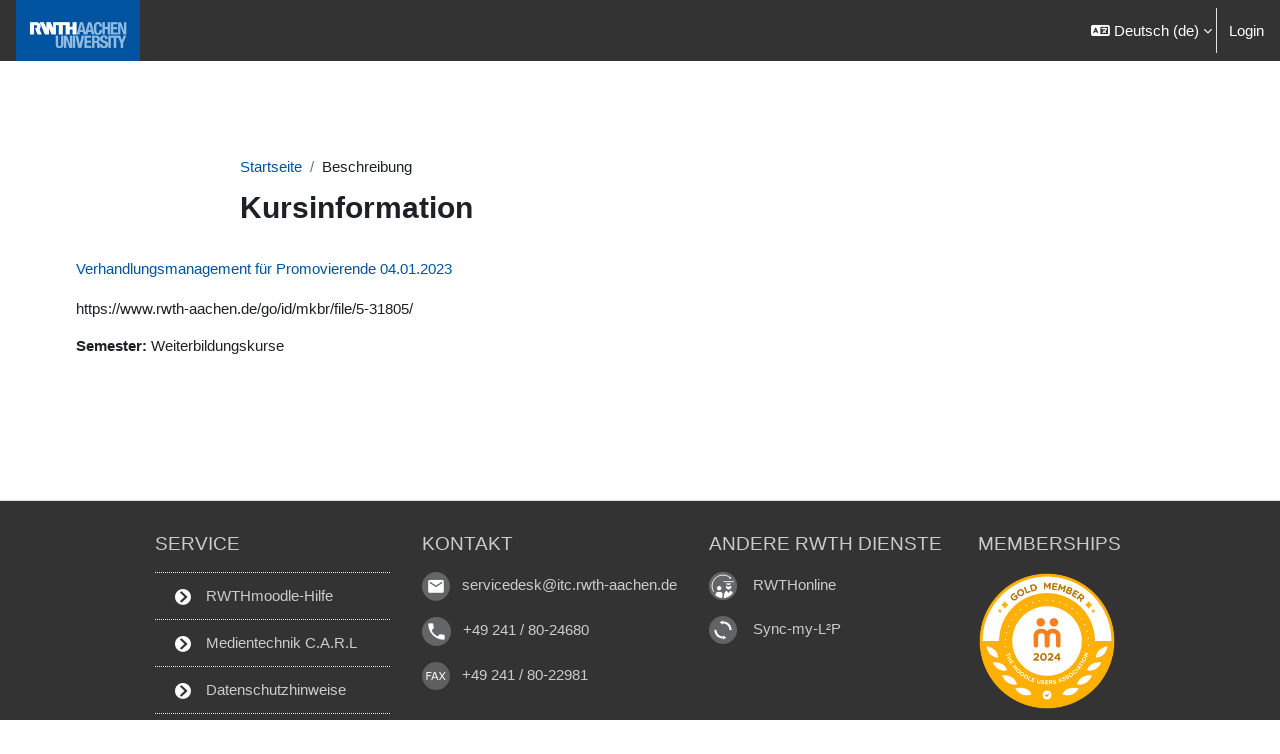

--- FILE ---
content_type: text/html; charset=utf-8
request_url: https://moodle.rwth-aachen.de/course/info.php?id=30968
body_size: 56192
content:
<!DOCTYPE html>

<html  dir="ltr" lang="de" xml:lang="de">
<head>
    <title>Kursinformation | Verhandlungsmanagement für Promovierende 04.01.2023 | RWTHmoodle</title>
    <link rel="shortcut icon" href="https://moodle.rwth-aachen.de/pluginfile.php/1/theme_boost_union/favicon/64x64/1765433269/Favicon.png" />
    <style type="text/css">.admin_settingspage_tabs_with_tertiary .dropdown-toggle { font-size: 1.875rem !important; }
h2:has(+ .admin_settingspage_tabs_with_tertiary) { display: none; }</style><meta http-equiv="Content-Type" content="text/html; charset=utf-8" />
<meta name="keywords" content="moodle, Kursinformation | Verhandlungsmanagement für Promovierende 04.01.2023 | RWTHmoodle" />
<link rel="stylesheet" type="text/css" href="https://moodle.rwth-aachen.de/theme/yui_combo.php?rollup/3.18.1/yui-moodlesimple-min.css" /><script id="firstthemesheet" type="text/css">/** Required in order to fix style inclusion problems in IE with YUI **/</script><link rel="stylesheet" type="text/css" href="https://moodle.rwth-aachen.de/theme/styles.php/boost_union_rwth/1765433269_1765433469/all" />
<link rel="stylesheet" type="text/css" href="https://moodle.rwth-aachen.de/course/format/onetopic/styles.php" />
<script>
//<![CDATA[
var M = {}; M.yui = {};
M.pageloadstarttime = new Date();
M.cfg = {"wwwroot":"https:\/\/moodle.rwth-aachen.de","apibase":"https:\/\/moodle.rwth-aachen.de\/r.php\/api","homeurl":{},"sesskey":"mQFeybk9DE","sessiontimeout":"50400","sessiontimeoutwarning":"1200","themerev":"1765433269","slasharguments":1,"theme":"boost_union_rwth","iconsystemmodule":"core\/icon_system_fontawesome","jsrev":"1765433269","admin":"admin","svgicons":true,"usertimezone":"Europa\/Berlin","language":"de","courseId":30968,"courseContextId":2445503,"contextid":2445503,"contextInstanceId":30968,"langrev":1768838302,"templaterev":"1765433269","siteId":1,"userId":0};var yui1ConfigFn = function(me) {if(/-skin|reset|fonts|grids|base/.test(me.name)){me.type='css';me.path=me.path.replace(/\.js/,'.css');me.path=me.path.replace(/\/yui2-skin/,'/assets/skins/sam/yui2-skin')}};
var yui2ConfigFn = function(me) {var parts=me.name.replace(/^moodle-/,'').split('-'),component=parts.shift(),module=parts[0],min='-min';if(/-(skin|core)$/.test(me.name)){parts.pop();me.type='css';min=''}
if(module){var filename=parts.join('-');me.path=component+'/'+module+'/'+filename+min+'.'+me.type}else{me.path=component+'/'+component+'.'+me.type}};
YUI_config = {"debug":false,"base":"https:\/\/moodle.rwth-aachen.de\/lib\/yuilib\/3.18.1\/","comboBase":"https:\/\/moodle.rwth-aachen.de\/theme\/yui_combo.php?","combine":true,"filter":null,"insertBefore":"firstthemesheet","groups":{"yui2":{"base":"https:\/\/moodle.rwth-aachen.de\/lib\/yuilib\/2in3\/2.9.0\/build\/","comboBase":"https:\/\/moodle.rwth-aachen.de\/theme\/yui_combo.php?","combine":true,"ext":false,"root":"2in3\/2.9.0\/build\/","patterns":{"yui2-":{"group":"yui2","configFn":yui1ConfigFn}}},"moodle":{"name":"moodle","base":"https:\/\/moodle.rwth-aachen.de\/theme\/yui_combo.php?m\/1765433269\/","combine":true,"comboBase":"https:\/\/moodle.rwth-aachen.de\/theme\/yui_combo.php?","ext":false,"root":"m\/1765433269\/","patterns":{"moodle-":{"group":"moodle","configFn":yui2ConfigFn}},"filter":null,"modules":{"moodle-core-actionmenu":{"requires":["base","event","node-event-simulate"]},"moodle-core-blocks":{"requires":["base","node","io","dom","dd","dd-scroll","moodle-core-dragdrop","moodle-core-notification"]},"moodle-core-chooserdialogue":{"requires":["base","panel","moodle-core-notification"]},"moodle-core-dragdrop":{"requires":["base","node","io","dom","dd","event-key","event-focus","moodle-core-notification"]},"moodle-core-event":{"requires":["event-custom"]},"moodle-core-handlebars":{"condition":{"trigger":"handlebars","when":"after"}},"moodle-core-lockscroll":{"requires":["plugin","base-build"]},"moodle-core-maintenancemodetimer":{"requires":["base","node"]},"moodle-core-notification":{"requires":["moodle-core-notification-dialogue","moodle-core-notification-alert","moodle-core-notification-confirm","moodle-core-notification-exception","moodle-core-notification-ajaxexception"]},"moodle-core-notification-dialogue":{"requires":["base","node","panel","escape","event-key","dd-plugin","moodle-core-widget-focusafterclose","moodle-core-lockscroll"]},"moodle-core-notification-alert":{"requires":["moodle-core-notification-dialogue"]},"moodle-core-notification-confirm":{"requires":["moodle-core-notification-dialogue"]},"moodle-core-notification-exception":{"requires":["moodle-core-notification-dialogue"]},"moodle-core-notification-ajaxexception":{"requires":["moodle-core-notification-dialogue"]},"moodle-core_availability-form":{"requires":["base","node","event","event-delegate","panel","moodle-core-notification-dialogue","json"]},"moodle-course-categoryexpander":{"requires":["node","event-key"]},"moodle-course-dragdrop":{"requires":["base","node","io","dom","dd","dd-scroll","moodle-core-dragdrop","moodle-core-notification","moodle-course-coursebase","moodle-course-util"]},"moodle-course-management":{"requires":["base","node","io-base","moodle-core-notification-exception","json-parse","dd-constrain","dd-proxy","dd-drop","dd-delegate","node-event-delegate"]},"moodle-course-util":{"requires":["node"],"use":["moodle-course-util-base"],"submodules":{"moodle-course-util-base":{},"moodle-course-util-section":{"requires":["node","moodle-course-util-base"]},"moodle-course-util-cm":{"requires":["node","moodle-course-util-base"]}}},"moodle-form-dateselector":{"requires":["base","node","overlay","calendar"]},"moodle-form-shortforms":{"requires":["node","base","selector-css3","moodle-core-event"]},"moodle-question-chooser":{"requires":["moodle-core-chooserdialogue"]},"moodle-question-searchform":{"requires":["base","node"]},"moodle-availability_completion-form":{"requires":["base","node","event","moodle-core_availability-form"]},"moodle-availability_date-form":{"requires":["base","node","event","io","moodle-core_availability-form"]},"moodle-availability_grade-form":{"requires":["base","node","event","moodle-core_availability-form"]},"moodle-availability_group-form":{"requires":["base","node","event","moodle-core_availability-form"]},"moodle-availability_grouping-form":{"requires":["base","node","event","moodle-core_availability-form"]},"moodle-availability_profile-form":{"requires":["base","node","event","moodle-core_availability-form"]},"moodle-availability_stash-form":{"requires":["base","node","event","handlebars","moodle-core_availability-form"]},"moodle-availability_xp-form":{"requires":["base","node","event","handlebars","moodle-core_availability-form"]},"moodle-mod_assign-history":{"requires":["node","transition"]},"moodle-mod_attendance-groupfilter":{"requires":["base","node"]},"moodle-mod_checklist-linkselect":{"requires":["node","event-valuechange"]},"moodle-mod_scheduler-delselected":{"requires":["base","node","event"]},"moodle-mod_scheduler-saveseen":{"requires":["base","node","event"]},"moodle-mod_scheduler-studentlist":{"requires":["base","node","event","io"]},"moodle-mod_customcert-rearrange":{"requires":["dd-delegate","dd-drag"]},"moodle-mod_hsuforum-article":{"requires":["base","node","event","router","core_rating","querystring","moodle-mod_hsuforum-io","moodle-mod_hsuforum-livelog"]},"moodle-mod_hsuforum-io":{"requires":["base","io-base","io-form","io-upload-iframe","json-parse"]},"moodle-mod_hsuforum-livelog":{"requires":["widget"]},"moodle-mod_quiz-autosave":{"requires":["base","node","event","event-valuechange","node-event-delegate","io-form","datatype-date-format"]},"moodle-mod_quiz-dragdrop":{"requires":["base","node","io","dom","dd","dd-scroll","moodle-core-dragdrop","moodle-core-notification","moodle-mod_quiz-quizbase","moodle-mod_quiz-util-base","moodle-mod_quiz-util-page","moodle-mod_quiz-util-slot","moodle-course-util"]},"moodle-mod_quiz-modform":{"requires":["base","node","event"]},"moodle-mod_quiz-questionchooser":{"requires":["moodle-core-chooserdialogue","moodle-mod_quiz-util","querystring-parse"]},"moodle-mod_quiz-quizbase":{"requires":["base","node"]},"moodle-mod_quiz-toolboxes":{"requires":["base","node","event","event-key","io","moodle-mod_quiz-quizbase","moodle-mod_quiz-util-slot","moodle-core-notification-ajaxexception"]},"moodle-mod_quiz-util":{"requires":["node","moodle-core-actionmenu"],"use":["moodle-mod_quiz-util-base"],"submodules":{"moodle-mod_quiz-util-base":{},"moodle-mod_quiz-util-slot":{"requires":["node","moodle-mod_quiz-util-base"]},"moodle-mod_quiz-util-page":{"requires":["node","moodle-mod_quiz-util-base"]}}},"moodle-message_airnotifier-toolboxes":{"requires":["base","node","io"]},"moodle-block_xp-filters":{"requires":["base","node","moodle-core-dragdrop","moodle-core-notification-confirm","moodle-block_xp-rulepicker"]},"moodle-block_xp-notification":{"requires":["base","node","handlebars","button-plugin","moodle-core-notification-dialogue"]},"moodle-block_xp-rulepicker":{"requires":["base","node","handlebars","moodle-core-notification-dialogue"]},"moodle-editor_atto-editor":{"requires":["node","transition","io","overlay","escape","event","event-simulate","event-custom","node-event-html5","node-event-simulate","yui-throttle","moodle-core-notification-dialogue","moodle-editor_atto-rangy","handlebars","timers","querystring-stringify"]},"moodle-editor_atto-plugin":{"requires":["node","base","escape","event","event-outside","handlebars","event-custom","timers","moodle-editor_atto-menu"]},"moodle-editor_atto-menu":{"requires":["moodle-core-notification-dialogue","node","event","event-custom"]},"moodle-editor_atto-rangy":{"requires":[]},"moodle-report_eventlist-eventfilter":{"requires":["base","event","node","node-event-delegate","datatable","autocomplete","autocomplete-filters"]},"moodle-report_loglive-fetchlogs":{"requires":["base","event","node","io","node-event-delegate"]},"moodle-gradereport_history-userselector":{"requires":["escape","event-delegate","event-key","handlebars","io-base","json-parse","moodle-core-notification-dialogue"]},"moodle-qbank_editquestion-chooser":{"requires":["moodle-core-chooserdialogue"]},"moodle-tool_lp-dragdrop-reorder":{"requires":["moodle-core-dragdrop"]},"moodle-assignfeedback_editpdf-editor":{"requires":["base","event","node","io","graphics","json","event-move","event-resize","transition","querystring-stringify-simple","moodle-core-notification-dialog","moodle-core-notification-alert","moodle-core-notification-warning","moodle-core-notification-exception","moodle-core-notification-ajaxexception"]},"moodle-atto_accessibilitychecker-button":{"requires":["color-base","moodle-editor_atto-plugin"]},"moodle-atto_accessibilityhelper-button":{"requires":["moodle-editor_atto-plugin"]},"moodle-atto_align-button":{"requires":["moodle-editor_atto-plugin"]},"moodle-atto_bold-button":{"requires":["moodle-editor_atto-plugin"]},"moodle-atto_charmap-button":{"requires":["moodle-editor_atto-plugin"]},"moodle-atto_chemistry-button":{"requires":["moodle-editor_atto-plugin","moodle-core-event","io","event-valuechange","tabview","array-extras"]},"moodle-atto_clear-button":{"requires":["moodle-editor_atto-plugin"]},"moodle-atto_collapse-button":{"requires":["moodle-editor_atto-plugin"]},"moodle-atto_count-button":{"requires":["io","json-parse","moodle-editor_atto-plugin"]},"moodle-atto_embedquestion-button":{"requires":["moodle-editor_atto-plugin"]},"moodle-atto_emojipicker-button":{"requires":["moodle-editor_atto-plugin"]},"moodle-atto_emoticon-button":{"requires":["moodle-editor_atto-plugin"]},"moodle-atto_equation-button":{"requires":["moodle-editor_atto-plugin","moodle-core-event","io","event-valuechange","tabview","array-extras"]},"moodle-atto_fullscreen-button":{"requires":["event-resize","moodle-editor_atto-plugin"]},"moodle-atto_h5p-button":{"requires":["moodle-editor_atto-plugin"]},"moodle-atto_html-beautify":{},"moodle-atto_html-button":{"requires":["promise","moodle-editor_atto-plugin","moodle-atto_html-beautify","moodle-atto_html-codemirror","event-valuechange"]},"moodle-atto_html-codemirror":{"requires":["moodle-atto_html-codemirror-skin"]},"moodle-atto_image-button":{"requires":["moodle-editor_atto-plugin"]},"moodle-atto_indent-button":{"requires":["moodle-editor_atto-plugin"]},"moodle-atto_italic-button":{"requires":["moodle-editor_atto-plugin"]},"moodle-atto_link-button":{"requires":["moodle-editor_atto-plugin"]},"moodle-atto_managefiles-button":{"requires":["moodle-editor_atto-plugin"]},"moodle-atto_managefiles-usedfiles":{"requires":["node","escape"]},"moodle-atto_matrix-button":{"requires":["moodle-editor_atto-plugin","moodle-core-event","io","event-valuechange","tabview","array-extras"]},"moodle-atto_media-button":{"requires":["moodle-editor_atto-plugin","moodle-form-shortforms"]},"moodle-atto_noautolink-button":{"requires":["moodle-editor_atto-plugin"]},"moodle-atto_orderedlist-button":{"requires":["moodle-editor_atto-plugin"]},"moodle-atto_preview-button":{"requires":["moodle-editor_atto-plugin"]},"moodle-atto_recordrtc-button":{"requires":["moodle-editor_atto-plugin","moodle-atto_recordrtc-recording"]},"moodle-atto_recordrtc-recording":{"requires":["moodle-atto_recordrtc-button"]},"moodle-atto_rtl-button":{"requires":["moodle-editor_atto-plugin"]},"moodle-atto_strike-button":{"requires":["moodle-editor_atto-plugin"]},"moodle-atto_subscript-button":{"requires":["moodle-editor_atto-plugin"]},"moodle-atto_superscript-button":{"requires":["moodle-editor_atto-plugin"]},"moodle-atto_table-button":{"requires":["moodle-editor_atto-plugin","moodle-editor_atto-menu","event","event-valuechange"]},"moodle-atto_title-button":{"requires":["moodle-editor_atto-plugin"]},"moodle-atto_underline-button":{"requires":["moodle-editor_atto-plugin"]},"moodle-atto_undo-button":{"requires":["moodle-editor_atto-plugin"]},"moodle-atto_unorderedlist-button":{"requires":["moodle-editor_atto-plugin"]},"moodle-atto_wordimport-button":{"requires":["moodle-editor_atto-plugin"]}}},"gallery":{"name":"gallery","base":"https:\/\/moodle.rwth-aachen.de\/lib\/yuilib\/gallery\/","combine":true,"comboBase":"https:\/\/moodle.rwth-aachen.de\/theme\/yui_combo.php?","ext":false,"root":"gallery\/1765433269\/","patterns":{"gallery-":{"group":"gallery"}}}},"modules":{"core_filepicker":{"name":"core_filepicker","fullpath":"https:\/\/moodle.rwth-aachen.de\/lib\/javascript.php\/1765433269\/repository\/filepicker.js","requires":["base","node","node-event-simulate","json","async-queue","io-base","io-upload-iframe","io-form","yui2-treeview","panel","cookie","datatable","datatable-sort","resize-plugin","dd-plugin","escape","moodle-core_filepicker","moodle-core-notification-dialogue"]},"core_comment":{"name":"core_comment","fullpath":"https:\/\/moodle.rwth-aachen.de\/lib\/javascript.php\/1765433269\/comment\/comment.js","requires":["base","io-base","node","json","yui2-animation","overlay","escape"]}},"logInclude":[],"logExclude":[],"logLevel":null};
M.yui.loader = {modules: {}};

//]]>
</script>

    <meta name="viewport" content="width=device-width, initial-scale=1.0">
</head>
<body  id="page-course-info" class="format-topics  path-course chrome dir-ltr lang-de yui-skin-sam yui3-skin-sam moodle-rwth-aachen-de pagelayout-incourse course-30968 context-2445503 category-135 notloggedin theme uses-drawers theme-boost-union-smartmenu hascourseindexcmicons hascourseindexcplsol theme_boost-union-footerbuttonnone">
<div class="toast-wrapper mx-auto py-0 fixed-top" role="status" aria-live="polite"></div>
<div id="page-wrapper" class="d-print-block">

    <div>
    <a class="sr-only sr-only-focusable" href="#maincontent">Zum Hauptinhalt</a>
</div><script src="https://moodle.rwth-aachen.de/lib/javascript.php/1765433269/lib/polyfills/polyfill.js"></script>
<script src="https://moodle.rwth-aachen.de/theme/yui_combo.php?rollup/3.18.1/yui-moodlesimple-min.js"></script><script src="https://moodle.rwth-aachen.de/lib/javascript.php/1765433269/lib/javascript-static.js"></script>
<script>
//<![CDATA[
document.body.className += ' jsenabled';
//]]>
</script>



    
    <nav class="navbar fixed-top navbar-dark bg-dark navbar-expand " aria-label="Site-Navigation">
        <div class="container-fluid">
            <button class="navbar-toggler aabtn d-block d-md-none px-1 my-1 border-0" data-toggler="drawers" data-action="toggle" data-target="theme_boost-drawers-primary">
                <span class="navbar-toggler-icon"></span>
                <span class="sr-only">Website-Übersicht</span>
            </button>
    
            <a href="https://moodle.rwth-aachen.de/" class="navbar-brand align-items-center m-0 me-4 p-0 aabtn   d-none d-md-flex  ">
    
                    <img src="https://moodle.rwth-aachen.de/pluginfile.php/1/theme_boost_union/logocompact/300x300/1765433269/rwthLogo.png" class="logo me-1" alt="RWTHmoodle">
            </a>
                <div class="primary-navigation">
                    <nav class="moremenu navigation">
                        <ul id="moremenu-697006d0c6f5a-navbar-nav" role="menubar" class="nav more-nav navbar-nav">
                                        <li class="dropdown theme-boost-union-smartmenu-carousel nav-item boost-union-smartmenu  card-form-square card-size-tiny    " role="none" data-forceintomoremenu="false">
                                            <a class="dropdown-toggle nav-link  " id="drop-down-697006d0c6f5a" role="menuitem" data-toggle="dropdown"
                                                aria-haspopup="true" aria-expanded="false" href="#" aria-controls="drop-down-menu-697006d0c6f5a"
                                                
                                                
                                                
                                                tabindex="-1"
                                            >
                                                Hilfe &amp; News
                                            </a>
                                            <div class="dropdown-menu boost-union-moremenu" role="menu" id="drop-down-menu-697006d0c6f5a" aria-labelledby="drop-down-697006d0c6f5a">
                                                <div data-toggle="smartmenu-carousel" class="carousel slide" data-touch="false" data-interval="false" data-keyboard="false">
                                                    <div class="carousel-inner">
                                                        <div id="carousel-item-main" class="carousel-item active" role="menu" tabindex="-1">
                                                            
                                                            
                                                                    <a href="https://help.itc.rwth-aachen.de/service/8d9eb2f36eea4fcaa9abd0e1ca008b22/article/1157b42b1e58494388d8ddce35d4b478/" class="dropdown-item  boost-union-smartmenuitem    d-lg-inline-flex  d-md-inline-flex  d-inline-flex  card-text-below  menu-item-static " role="menuitem" tabindex="-1"  >
                                                                            
                                                                        <i class="icon fa fa-arrow-up-right-from-square fa-fw "  title="Hilfe für Lehrende" role="img" aria-label="Hilfe für Lehrende"></i>Hilfe für Lehrende
                                                                    </a>
                                                                
                                                                    <a href="https://help.itc.rwth-aachen.de/service/8d9eb2f36eea4fcaa9abd0e1ca008b22/article/d8ac10e8aebb46b7b94b120229b572a6/" class="dropdown-item  boost-union-smartmenuitem    d-lg-inline-flex  d-md-inline-flex  d-inline-flex  card-text-below  menu-item-static " role="menuitem" tabindex="-1"  >
                                                                            
                                                                        <i class="icon fa fa-arrow-up-right-from-square fa-fw "  title="Hilfe für Studierende" role="img" aria-label="Hilfe für Studierende"></i>Hilfe für Studierende
                                                                    </a>
                                                                
                                                                    <a href="https://www.lea.cls.rwth-aachen.de/cms/cls-lea/Services-und-Projekte/RWTHmoodle-Beratung/~bjqbhe/Support-Beratung" class="dropdown-item  boost-union-smartmenuitem    d-lg-inline-flex  d-md-inline-flex  d-inline-flex  card-text-below  menu-item-static " role="menuitem" tabindex="-1"  >
                                                                            
                                                                        <i class="icon fa fa-arrow-up-right-from-square fa-fw "  title="Support &amp; Beratung" role="img" aria-label="Support &amp; Beratung"></i>Support &amp; Beratung
                                                                    </a>
                                                                
                                                                    <a href="https://www.lea.cls.rwth-aachen.de/cms/cls-lea/Services-und-Projekte/RWTHmoodle-Beratung/~bjqbqc/Schulungen/" class="dropdown-item  boost-union-smartmenuitem    d-lg-inline-flex  d-md-inline-flex  d-inline-flex  card-text-below  menu-item-static " role="menuitem" tabindex="-1"  >
                                                                            
                                                                        <i class="icon fa fa-arrow-up-right-from-square fa-fw "  title="Schulungen" role="img" aria-label="Schulungen"></i>Schulungen
                                                                    </a>
                                                                
                                                                    <a href="https://moodle.rwth-aachen.de/mod/forum/view.php?id=262&amp;lang=de" class="dropdown-item  boost-union-smartmenuitem    d-lg-inline-flex  d-md-inline-flex  d-inline-flex  card-text-below  menu-item-static " role="menuitem" tabindex="-1"  >
                                                                            
                                                                        <i class="icon fa fa-arrow-up-right-from-square fa-fw "  title="Neuigkeiten zu RWTHmoodle" role="img" aria-label="Neuigkeiten zu RWTHmoodle"></i>Neuigkeiten zu RWTHmoodle
                                                                    </a>
                                                                
                                                                    <a href="https://moodle.rwth-aachen.de/theme/boost_union_rwth/demo_courses.php" class="dropdown-item  boost-union-smartmenuitem    d-lg-inline-flex  d-md-inline-flex  d-inline-flex  card-text-below  menu-item-static " role="menuitem" tabindex="-1"  >
                                                                            
                                                                        <i class="icon fa fa-angles-right fa-fw "  title="Demolernräume" role="img" aria-label="Demolernräume"></i>Demolernräume
                                                                    </a>
                                                                
                                                                    <a href="https://moodle.rwth-aachen.de/theme/boost_union_rwth/studying_and_teaching.php" class="dropdown-item  boost-union-smartmenuitem    d-lg-inline-flex  d-md-inline-flex  d-inline-flex  card-text-below  menu-item-static " role="menuitem" tabindex="-1"  >
                                                                            
                                                                        <i class="icon fa fa-angles-right fa-fw "  title="Weitere Angebote zu Lehre und Studium" role="img" aria-label="Weitere Angebote zu Lehre und Studium"></i>Weitere Angebote zu Lehre und Studium
                                                                    </a>
                                                                
                                                            
                                                        </div>
                                                    </div>
                                                </div>
                                            </div>
                                        </li>
                                <li role="none" class="nav-item dropdown dropdownmoremenu d-none" data-region="morebutton">
                                    <a class="dropdown-toggle nav-link " href="#" id="moremenu-dropdown-697006d0c6f5a" role="menuitem" data-toggle="dropdown" aria-haspopup="true" aria-expanded="false" tabindex="-1">
                                        Mehr
                                    </a>
                                    <ul class="dropdown-menu dropdown-menu-left" data-region="moredropdown" aria-labelledby="moremenu-dropdown-697006d0c6f5a" role="menu">
                                    </ul>
                                </li>
                        </ul>
                    </nav>
                </div>
    
            <ul class="navbar-nav d-none d-md-flex my-1 px-1">
                <!-- page_heading_menu -->
                
            </ul>
    
            <div id="usernavigation" class="navbar-nav ms-auto h-100">
                    <div class="langmenu">
                        <div class="dropdown show">
                            <a href="#" role="button" id="lang-menu-toggle" data-toggle="dropdown" aria-label="Sprache" aria-haspopup="true" aria-controls="lang-action-menu" class="btn dropdown-toggle">
                                <i class="icon fa fa-language fa-fw me-1" aria-hidden="true"></i>
                                <span class="langbutton">
                                    Deutsch ‎(de)‎
                                </span>
                                <b class="caret"></b>
                            </a>
                            <div role="menu" aria-labelledby="lang-menu-toggle" id="lang-action-menu" class="dropdown-menu dropdown-menu-right">
                                        <a href="#" class="dropdown-item ps-5" role="menuitem" aria-current="true"
                                                >
                                            Deutsch ‎(de)‎
                                        </a>
                                        <a href="https://moodle.rwth-aachen.de/course/info.php?id=30968&amp;lang=en" class="dropdown-item ps-5" role="menuitem" 
                                                lang="en" >
                                            English ‎(en)‎
                                        </a>
                            </div>
                        </div>
                    </div>
                    <div class="divider border-start h-75 align-self-center mx-1"></div>
                
                <div class="d-flex align-items-stretch usermenu-container" data-region="usermenu">
                        <div class="usermenu">
                                <span class="login ps-2">
                                        <a href="https://moodle.rwth-aachen.de/login/index.php">Login</a>
                                </span>
                        </div>
                </div>
                
    
            </div>
        </div>
    </nav>
    
<div  class="drawer   drawer-left  drawer-primary d-print-none not-initialized" data-region="fixed-drawer" id="theme_boost-drawers-primary" data-preference="" data-state="show-drawer-primary" data-forceopen="0" data-close-on-resize="1">
    <div class="drawerheader">
        <button
            class="btn drawertoggle icon-no-margin hidden"
            data-toggler="drawers"
            data-action="closedrawer"
            data-target="theme_boost-drawers-primary"
            data-toggle="tooltip"
            data-placement="right"
            title="Leiste schließen"
        >
            <i class="icon fa fa-xmark fa-fw " aria-hidden="true" ></i>
        </button>
                <a
            href="https://moodle.rwth-aachen.de/"
            title="RWTHmoodle"
            data-region="site-home-link"
            class="aabtn text-reset d-flex align-items-center py-1 h-100"
        >
                <img src="https://moodle.rwth-aachen.de/pluginfile.php/1/theme_boost_union/logocompact/300x300/1765433269/rwthLogo.png" class="logo py-1 h-100" alt="RWTHmoodle">
        </a>

        <div class="drawerheadercontent hidden">
            
        </div>
    </div>
    <div class="drawercontent drag-container" data-usertour="scroller">
                <div class="list-group">
                    
                    <a id="drop-down-697006d0c534c" href="#" class=" list-group-item list-group-item-action icons-collapse-expand collapsed d-flex" title="" data-toggle="collapse" data-target="#drop-down-menu-697006d0c534c" aria-expanded="false" aria-controls="drop-down-menu-697006d0c534c">
                        Hilfe &amp; News
                        <span class="ms-auto expanded-icon icon-no-margin mx-2">
                            <i class="icon fa fa-chevron-down fa-fw " aria-hidden="true" ></i>
                            <span class="sr-only">
                                Einklappen
                            </span>
                        </span>
                        <span class="ms-auto collapsed-icon icon-no-margin mx-2">
                            <i class="icon fa fa-chevron-right fa-fw " aria-hidden="true" ></i>
                            <span class="sr-only">
                                Ausklappen
                            </span>
                        </span>
                    </a>
                    <div class="collapse list-group-item p-0 border-0" role="menu" id="drop-down-menu-697006d0c534c" aria-labelledby="drop-down-697006d0c534c">
                            <!-- Third level child support - Custom -->
                    
                                    <a href="https://help.itc.rwth-aachen.de/service/8d9eb2f36eea4fcaa9abd0e1ca008b22/article/1157b42b1e58494388d8ddce35d4b478/"  class="ps-5 bg-light list-group-item list-group-item-action  boost-union-smartmenuitem    d-lg-inline-flex  d-md-inline-flex  d-inline-flex  card-text-below  menu-item-static " >
                    
                                        <i class="icon fa fa-arrow-up-right-from-square fa-fw "  title="Hilfe für Lehrende" role="img" aria-label="Hilfe für Lehrende"></i>Hilfe für Lehrende
                                    </a>
                    
                            <!-- Third level child support - Custom -->
                    
                                    <a href="https://help.itc.rwth-aachen.de/service/8d9eb2f36eea4fcaa9abd0e1ca008b22/article/d8ac10e8aebb46b7b94b120229b572a6/"  class="ps-5 bg-light list-group-item list-group-item-action  boost-union-smartmenuitem    d-lg-inline-flex  d-md-inline-flex  d-inline-flex  card-text-below  menu-item-static " >
                    
                                        <i class="icon fa fa-arrow-up-right-from-square fa-fw "  title="Hilfe für Studierende" role="img" aria-label="Hilfe für Studierende"></i>Hilfe für Studierende
                                    </a>
                    
                            <!-- Third level child support - Custom -->
                    
                                    <a href="https://www.lea.cls.rwth-aachen.de/cms/cls-lea/Services-und-Projekte/RWTHmoodle-Beratung/~bjqbhe/Support-Beratung"  class="ps-5 bg-light list-group-item list-group-item-action  boost-union-smartmenuitem    d-lg-inline-flex  d-md-inline-flex  d-inline-flex  card-text-below  menu-item-static " >
                    
                                        <i class="icon fa fa-arrow-up-right-from-square fa-fw "  title="Support &amp; Beratung" role="img" aria-label="Support &amp; Beratung"></i>Support &amp; Beratung
                                    </a>
                    
                            <!-- Third level child support - Custom -->
                    
                                    <a href="https://www.lea.cls.rwth-aachen.de/cms/cls-lea/Services-und-Projekte/RWTHmoodle-Beratung/~bjqbqc/Schulungen/"  class="ps-5 bg-light list-group-item list-group-item-action  boost-union-smartmenuitem    d-lg-inline-flex  d-md-inline-flex  d-inline-flex  card-text-below  menu-item-static " >
                    
                                        <i class="icon fa fa-arrow-up-right-from-square fa-fw "  title="Schulungen" role="img" aria-label="Schulungen"></i>Schulungen
                                    </a>
                    
                            <!-- Third level child support - Custom -->
                    
                                    <a href="https://moodle.rwth-aachen.de/mod/forum/view.php?id=262&amp;lang=de"  class="ps-5 bg-light list-group-item list-group-item-action  boost-union-smartmenuitem    d-lg-inline-flex  d-md-inline-flex  d-inline-flex  card-text-below  menu-item-static " >
                    
                                        <i class="icon fa fa-arrow-up-right-from-square fa-fw "  title="Neuigkeiten zu RWTHmoodle" role="img" aria-label="Neuigkeiten zu RWTHmoodle"></i>Neuigkeiten zu RWTHmoodle
                                    </a>
                    
                            <!-- Third level child support - Custom -->
                    
                                    <a href="https://moodle.rwth-aachen.de/theme/boost_union_rwth/demo_courses.php"  class="ps-5 bg-light list-group-item list-group-item-action  boost-union-smartmenuitem    d-lg-inline-flex  d-md-inline-flex  d-inline-flex  card-text-below  menu-item-static " >
                    
                                        <i class="icon fa fa-angles-right fa-fw "  title="Demolernräume" role="img" aria-label="Demolernräume"></i>Demolernräume
                                    </a>
                    
                            <!-- Third level child support - Custom -->
                    
                                    <a href="https://moodle.rwth-aachen.de/theme/boost_union_rwth/studying_and_teaching.php"  class="ps-5 bg-light list-group-item list-group-item-action  boost-union-smartmenuitem    d-lg-inline-flex  d-md-inline-flex  d-inline-flex  card-text-below  menu-item-static " >
                    
                                        <i class="icon fa fa-angles-right fa-fw "  title="Weitere Angebote zu Lehre und Studium" role="img" aria-label="Weitere Angebote zu Lehre und Studium"></i>Weitere Angebote zu Lehre und Studium
                                    </a>
                    
                    </div>
        </div>

    </div>
</div>


    <div id="page" data-region="mainpage" data-usertour="scroller" class="drawers   drag-container">



        <div class="main-inner-wrapper main-inner-outside-none main-inner-outside-nextmaincontent">

        <div id="topofscroll" class="main-inner">
            <div class="drawer-toggles d-flex">
            </div>
            
                <noscript>
                    <div id="javascriptdisabledhint" class="alert alert-danger mt-2 mb-5 p-4" role="alert">
                        JavaScript ist in Ihrem Browser deaktiviert.<br />Viele Funktionen in Moodle können nicht verwendet werden oder scheinen fehlerhaft zu sein.<br />Aktivieren Sie bitte JavaScript, um Moodle in vollem Umfang nutzen zu können.
                    </div>
                </noscript>
            
            <header id="page-header" class="header-maxwidth d-print-none">
    <div class="w-100">
        <div class="d-flex flex-wrap">
            <div id="page-navbar">
                <nav aria-label="Navigationsleiste">
    <ol class="breadcrumb">
                <li class="breadcrumb-item">
                    <a href="https://moodle.rwth-aachen.de/"
                        
                        
                        
                    >
                        Startseite
                    </a>
                </li>
        
                <li class="breadcrumb-item">
                    <span >
                        Beschreibung
                    </span>
                </li>
        </ol>
</nav>
            </div>
            <div class="ms-auto d-flex">
                
            </div>
            <div id="course-header">
                
            </div>
        </div>
                <div class="d-flex align-items-center">
                    <div class="me-auto d-flex flex-column">
                        <div>
                            <div class="page-context-header d-flex flex-wrap align-items-center mb-2">
    <div class="page-header-headings">
        <h1 class="h2 mb-0">Kursinformation</h1>
    </div>
</div>
                        </div>
                        <div>
                        </div>
                    </div>
                    <div class="header-actions-container ms-auto" data-region="header-actions-container">
                    </div>
                </div>
    </div>
</header>
            <div id="page-content" class="pb-3 d-print-block">
                <div id="region-main-box">
                    <div id="region-main">

                        <span class="notifications" id="user-notifications"></span>
                        
                        <div role="main"><span id="maincontent"></span><div class="box py-3 generalbox info"><div class="coursebox clearfix" data-courseid="30968" data-type="1"><div class="info"><h3 class="coursename"><a class="aalink" href="https://moodle.rwth-aachen.de/course/view.php?id=30968">Verhandlungsmanagement für Promovierende 04.01.2023</a></h3><div class="moreinfo"></div></div><div class="content"><div class="d-flex"><div class="flex-grow-1"><div class="summary"><div class="no-overflow">https://www.rwth-aachen.de/go/id/mkbr/file/5-31805/</div></div><div class="customfields-container"><div class="customfield customfield_select customfield_semester">
        <span class="customfieldname">Semester</span><span class="customfieldseparator">: </span><span class="customfieldvalue">Weiterbildungskurse</span>
    </div></div></div></div></div></div></div><br /></div>
                        
                        

                    </div>
                </div>
            </div>
        </div>

        </div>



        
        <footer id="page-footer" class="footer-popover bg-white">
            <div data-region="footer-container-popover">
                <div id="boost-union-footer-buttons">
                </div>
            </div>
                
                <script>
//<![CDATA[
var require = {
    baseUrl : 'https://moodle.rwth-aachen.de/lib/requirejs.php/1765433269/',
    // We only support AMD modules with an explicit define() statement.
    enforceDefine: true,
    skipDataMain: true,
    waitSeconds : 0,

    paths: {
        jquery: 'https://moodle.rwth-aachen.de/lib/javascript.php/1765433269/lib/jquery/jquery-3.7.1.min',
        jqueryui: 'https://moodle.rwth-aachen.de/lib/javascript.php/1765433269/lib/jquery/ui-1.13.2/jquery-ui.min',
        jqueryprivate: 'https://moodle.rwth-aachen.de/lib/javascript.php/1765433269/lib/requirejs/jquery-private'
    },

    // Custom jquery config map.
    map: {
      // '*' means all modules will get 'jqueryprivate'
      // for their 'jquery' dependency.
      '*': { jquery: 'jqueryprivate' },

      // 'jquery-private' wants the real jQuery module
      // though. If this line was not here, there would
      // be an unresolvable cyclic dependency.
      jqueryprivate: { jquery: 'jquery' }
    }
};

//]]>
</script>
<script src="https://moodle.rwth-aachen.de/lib/javascript.php/1765433269/lib/requirejs/require.min.js"></script>
<script>
//<![CDATA[
M.util.js_pending("core/first");
require(['core/first'], function() {
require(['core/prefetch'])
;
M.util.js_pending('filter_mathjaxloader/loader'); require(['filter_mathjaxloader/loader'], function(amd) {amd.configure({"mathjaxconfig":"MathJax.Hub.Config({\n    config: [\"Accessible.js\", \"Safe.js\"],\n    errorSettings: { message: [\"!\"] },\n    skipStartupTypeset: true,\n    messageStyle: \"none\",\n    TeX: {extensions: [\"AMSmath.js\",\"AMSsymbols.js\",\"mhchem.js\",\"noErrors.js\",\"noUndefined.js\"]}\n});","lang":"de"}); M.util.js_complete('filter_mathjaxloader/loader');});;
require(["media_videojs/loader"], function(loader) {
    loader.setUp('de');
});;
M.util.js_pending('filter_glossary/autolinker'); require(['filter_glossary/autolinker'], function(amd) {amd.init(); M.util.js_complete('filter_glossary/autolinker');});;
M.util.js_pending('theme_boost_union/backtotopbutton'); require(['theme_boost_union/backtotopbutton'], function(amd) {amd.init(); M.util.js_complete('theme_boost_union/backtotopbutton');});;

    require(['core/moremenu'], function(moremenu) {
        moremenu(document.querySelector('#moremenu-697006d0c6f5a-navbar-nav'));
    });
;

    require(['core/usermenu'], function(UserMenu) {
        UserMenu.init();
    });
;

M.util.js_pending('theme_boost/drawers:load');
require(['theme_boost/drawers'], function() {
    M.util.js_complete('theme_boost/drawers:load');
});
;

require(['theme_boost/footer-popover'], function(FooterPopover) {
    FooterPopover.init();
});
;

M.util.js_pending('theme_boost/loader');
require(['theme_boost/loader', 'theme_boost/drawer', 'theme_boost_union/smartmenu'], function(Loader, Drawer, SmartMenu) {
    Drawer.init();
    M.util.js_complete('theme_boost/loader');

SmartMenu.init();
});
;
M.util.js_pending('local_rwth_chatsupport/pdsl_chatsupport_chatclient'); require(['local_rwth_chatsupport/pdsl_chatsupport_chatclient'], function(amd) {amd.init(); M.util.js_complete('local_rwth_chatsupport/pdsl_chatsupport_chatclient');});;
/*!
* Clamp.js 0.5.1
*
* Copyright 2011-2013, Joseph Schmitt http://joe.sh
* Released under the WTFPL license
* http://sam.zoy.org/wtfpl/
*/
(function(){window.$clamp=function(c,d){function s(a,b){n.getComputedStyle||(n.getComputedStyle=function(a,b){this.el=a;this.getPropertyValue=function(b){var c=/(\-([a-z]){1})/g;"float"==b&&(b="styleFloat");c.test(b)&&(b=b.replace(c,function(a,b,c){return c.toUpperCase()}));return a.currentStyle&&a.currentStyle[b]?a.currentStyle[b]:null};return this});return n.getComputedStyle(a,null).getPropertyValue(b)}function t(a){a=a||c.clientHeight;var b=u(c);return Math.max(Math.floor(a/b),0)}function x(a){return Math.ceil(u(c)*
    a)}function u(a){var b=s(a,"line-height");"normal"==b&&(b=1.2*parseFloat(s(a,"font-size")));return parseFloat(b)}function l(a){if(a.lastChild.children&&0<a.lastChild.children.length)return l(Array.prototype.slice.call(a.children).pop());if(a.lastChild&&a.lastChild.nodeValue&&""!=a.lastChild.nodeValue&&a.lastChild.nodeValue!=b.truncationChar)return a.lastChild;a.lastChild.parentNode.removeChild(a.lastChild);return l(c)}function p(a,d){if(d){var e=a.nodeValue.replace(b.truncationChar,"");f||(h=0<k.length?
    k.shift():"",f=e.split(h));1<f.length?(q=f.pop(),r(a,f.join(h))):f=null;m&&(a.nodeValue=a.nodeValue.replace(b.truncationChar,""),c.innerHTML=a.nodeValue+" "+m.innerHTML+b.truncationChar);if(f){if(c.clientHeight<=d)if(0<=k.length&&""!=h)r(a,f.join(h)+h+q),f=null;else return c.innerHTML}else""==h&&(r(a,""),a=l(c),k=b.splitOnChars.slice(0),h=k[0],q=f=null);if(b.animate)setTimeout(function(){p(a,d)},!0===b.animate?10:b.animate);else return p(a,d)}}function r(a,c){a.nodeValue=c+b.truncationChar}d=d||{};
    var n=window,b={clamp:d.clamp||2,useNativeClamp:"undefined"!=typeof d.useNativeClamp?d.useNativeClamp:!0,splitOnChars:d.splitOnChars||[".","-","\u2013","\u2014"," "],animate:d.animate||!1,truncationChar:d.truncationChar||"\u2026",truncationHTML:d.truncationHTML},e=c.style,y=c.innerHTML,z="undefined"!=typeof c.style.webkitLineClamp,g=b.clamp,v=g.indexOf&&(-1<g.indexOf("px")||-1<g.indexOf("em")),m;b.truncationHTML&&(m=document.createElement("span"),m.innerHTML=b.truncationHTML);var k=b.splitOnChars.slice(0),
    h=k[0],f,q;"auto"==g?g=t():v&&(g=t(parseInt(g)));var w;z&&b.useNativeClamp?(e.overflow="hidden",e.textOverflow="ellipsis",e.webkitBoxOrient="vertical",e.display="-webkit-box",e.webkitLineClamp=g,v&&(e.height=b.clamp+"px")):(e=x(g),e<=c.clientHeight&&(w=p(l(c),e)));return{original:y,clamped:w}}})();// forEach method, could be shipped as part of an Object Literal/Module
var forEach = function (array, callback, scope) {
    for (var i = 0; i < array.length; i++) {
    callback.call(scope, i, array[i]); // passes back stuff we need
    }
};

var myNodeList = document.querySelectorAll('.line-clamp-2');
forEach(myNodeList, function (index, value) {
    $clamp(value, {clamp: 2});
});
var myNodeList = document.querySelectorAll('.line-clamp-3');
forEach(myNodeList, function (index, value) {
    $clamp(value, {clamp: 3});
});
var myNodeList = document.querySelectorAll('.line-clamp-4');
forEach(myNodeList, function (index, value) {
    $clamp(value, {clamp: 4});
});
var myNodeList = document.querySelectorAll('.line-clamp-5');
forEach(myNodeList, function (index, value) {
    $clamp(value, {clamp: 5});
});;
M.util.js_pending('theme_boost_union_rwth/cookiebanner'); require(['theme_boost_union_rwth/cookiebanner'], function(amd) {amd.init(); M.util.js_complete('theme_boost_union_rwth/cookiebanner');});;
M.util.js_pending('core/notification'); require(['core/notification'], function(amd) {amd.init(2445503, []); M.util.js_complete('core/notification');});;
M.util.js_pending('core/log'); require(['core/log'], function(amd) {amd.setConfig({"level":"warn"}); M.util.js_complete('core/log');});;
M.util.js_pending('core/page_global'); require(['core/page_global'], function(amd) {amd.init(); M.util.js_complete('core/page_global');});;
M.util.js_pending('core/utility'); require(['core/utility'], function(amd) {M.util.js_complete('core/utility');});;
M.util.js_pending('core/storage_validation'); require(['core/storage_validation'], function(amd) {amd.init(null); M.util.js_complete('core/storage_validation');});
    M.util.js_complete("core/first");
});
//]]>
</script>
<script src="https://moodle.rwth-aachen.de/MathJax-2.7.9/MathJax.js?delayStartupUntil=configured"></script>
<script>
//<![CDATA[
M.str = {"moodle":{"lastmodified":"Zuletzt ge\u00e4ndert","name":"Name","error":"Fehler","info":"Infos","yes":"Ja","no":"Nein","cancel":"Abbrechen","confirm":"Best\u00e4tigen","areyousure":"Sind Sie sicher?","closebuttontitle":"Schlie\u00dfen","unknownerror":"Unbekannter Fehler","file":"Datei","url":"URL","collapseall":"Alles einklappen","expandall":"Alles aufklappen"},"repository":{"type":"Typ","size":"Gr\u00f6\u00dfe","invalidjson":"Ung\u00fcltiger JSON-Text","nofilesattached":"Keine Datei","filepicker":"Dateiauswahl","logout":"Abmelden","nofilesavailable":"Keine Dateien vorhanden","norepositoriesavailable":"Sie k\u00f6nnen hier zur Zeit keine Dateien hochladen.","fileexistsdialogheader":"Datei bereits vorhanden","fileexistsdialog_editor":"Eine Datei mit diesem Namen wurde bereits an den Text angeh\u00e4ngt, den Sie gerade bearbeiten","fileexistsdialog_filemanager":"Eine Datei mit diesem Namen wurde bereits an den Text angeh\u00e4ngt","renameto":"Nach '{$a}' umbenennen","referencesexist":"Es gibt {$a} Links zu dieser Datei.","select":"W\u00e4hlen Sie"},"admin":{"confirmdeletecomments":"M\u00f6chten Sie die ausgew\u00e4hlten Kommentare wirklich l\u00f6schen?","confirmation":"Best\u00e4tigung"},"debug":{"debuginfo":"Debug-Info","line":"Zeile","stacktrace":"Stack trace"},"langconfig":{"labelsep":":\u00a0"}};
//]]>
</script>
<script>
//<![CDATA[
(function() {M.util.help_popups.setup(Y);
 M.util.js_pending('random697006d0c87b92'); Y.on('domready', function() { M.util.js_complete("init");  M.util.js_complete('random697006d0c87b92'); });
})();
//]]>
</script>

        
            <div class="footer-content-debugging footer-dark bg-dark text-light">
                <div class="container-fluid footer-dark-inner">
                    
                </div>
            </div>
        
        </footer>
        <div id="footnote" class="py-3">
            <div class="container-fluid">
                <div class="row">
                    <div class="row">
                        <div class="card-body p-3">
                            <h5 class="card-title d-inline">SERVICE</h5>
                            <div class="block-controls float-right header">&nbsp;</div>
                            <div class="card-text content mt-3">
                                <a class="list-group-item list-group-item-action link-list"
                                    href="https://moodle.rwth-aachen.de/help"
                                    rel="noreferrer noopener">
                                    <img src="https://moodle.rwth-aachen.de/blocks/rwth_service/pix/link_white.png"
                                            alt=""/>
                                    RWTHmoodle-Hilfe
                                </a>
                                <a class="list-group-item list-group-item-action link-list"
                                    href="https://hoersaalprojekt.rwth-aachen.de/handreichungen/"
                                    rel="noreferrer noopener">
                                    <img src="https://moodle.rwth-aachen.de/blocks/rwth_service/pix/link_white.png"
                                            alt=""/>
                                    Medientechnik C.A.R.L
                                </a>
                                <a class="list-group-item list-group-item-action link-list"
                                    style="display: block;"
                                    href="https://moodle.rwth-aachen.de/local/staticpage/view.php?page=dataprivacy">
                                    <img src="https://moodle.rwth-aachen.de/blocks/rwth_service/pix/link_white.png" 
                                            alt="" 
                                            role="presentation">
                                    Datenschutzhinweise
                                </a>
                                <a class="list-group-item list-group-item-action link-list"
                                    style="display: block;"
                                    href="https://moodle.rwth-aachen.de/local/staticpage/view.php?page=impressum_de">
                                    <img src="https://moodle.rwth-aachen.de/blocks/rwth_service/pix/link_white.png" 
                                            alt="" 
                                            role="presentation">
                                    Impressum
                                </a>     
                                <a class="list-group-item list-group-item-action link-list"
                                    style="display: block;"
                                    href="https://moodle.rwth-aachen.de/theme/boost_union/accessibility/declaration.php">
                                    <img src="https://moodle.rwth-aachen.de/blocks/rwth_service/pix/link_white.png" 
                                            alt="" 
                                            role="presentation">
                                    Barrierefreiheitserklärung
                                </a>             
                                <div class="footer">&nbsp;</div>
                            </div>
                        </div>
                        <div class="card-body p-3">
                            <h5 class="card-title d-inline">KONTAKT</h5>
                            <div class="block-controls float-right header">&nbsp;</div>
                            <div class="card-text content mt-3">
                                <div class="no-overflow">
                                    <p>
                                        <img src="https://moodle.rwth-aachen.de/admin/tool/rwth_blocks/pix/mail_grey.png"
                                                alt=""/>
                                                &nbsp;
                                                <a href="mailto:servicedesk@itc.rwth-aachen.de">
                                                servicedesk@itc.rwth-aachen.de
                                                </a>
                                    </p>
                                    <p>
                                        <img src="https://moodle.rwth-aachen.de/admin/tool/rwth_blocks/pix/phone_grey.png"
                                                alt=""/>
                                                &nbsp; 
                                                +49 241 / 80-24680
                                    </p>
                                    <p>
                                        <img src="https://moodle.rwth-aachen.de/admin/tool/rwth_blocks/pix/fax_grey.png"
                                                alt=""/>
                                                &nbsp; 
                                                +49 241 / 80-22981
                                    </p>
                                </div>
                                <div class="footer">&nbsp;</div>
                            </div>
                        </div>
                        <div class="card-body p-3">
                            <h5 class="card-title d-inline">ANDERE RWTH DIENSTE</h5>
                            <div class="block-controls float-right header">&nbsp;</div>
                            <div class="card-text content mt-3">
                                <div class="no-overflow">
                                    <p>
                                        <img style="margin-right: 0.75rem"
                                                src="https://moodle.rwth-aachen.de/admin/tool/rwth_blocks/pix/logo_rwthonline_grey.png"
                                                alt="RWTHonline Logo"/>
                                        <a href="https://online.rwth-aachen.de/"
                                            rel="noreferrer noopener">
                                            RWTHonline
                                        </a>
                                    </p>
                                    <p>
                                    <img style="margin-right: 0.75rem"
                                            src="https://moodle.rwth-aachen.de/admin/tool/rwth_blocks/pix/logo_sync_my_l2p_grey.png"
                                            alt="Sync-my-L2P Logo"/>
                                        <a href="https://syncmyl2p.de/"
                                            rel="noreferrer noopener">
                                            Sync-my-L²P
                                        </a>
                                    </p>
                                </div>
                                <div class="footer">&nbsp;</div>
                            </div>
                        </div>
                        <div class="card-body p-3">
                            <h5 class="card-title d-inline">MEMBERSHIPS</h5>
                            <div class="block-controls float-right header">&nbsp;</div>
                            <div class="card-text content mt-3">
                                <div class="no-overflow">
                                    <img src="https://moodle.rwth-aachen.de/admin/tool/rwth_blocks/pix/badge_mua_membership.png?ver=3"
                                            alt="MUA Membership"
                                            width="138"
                                            height="138"/>
                                </div>
                            </div>
                        </div>
                    </div>
                </div>
            </div>
        </div>
        
    </div>
    
</div>


</body></html>